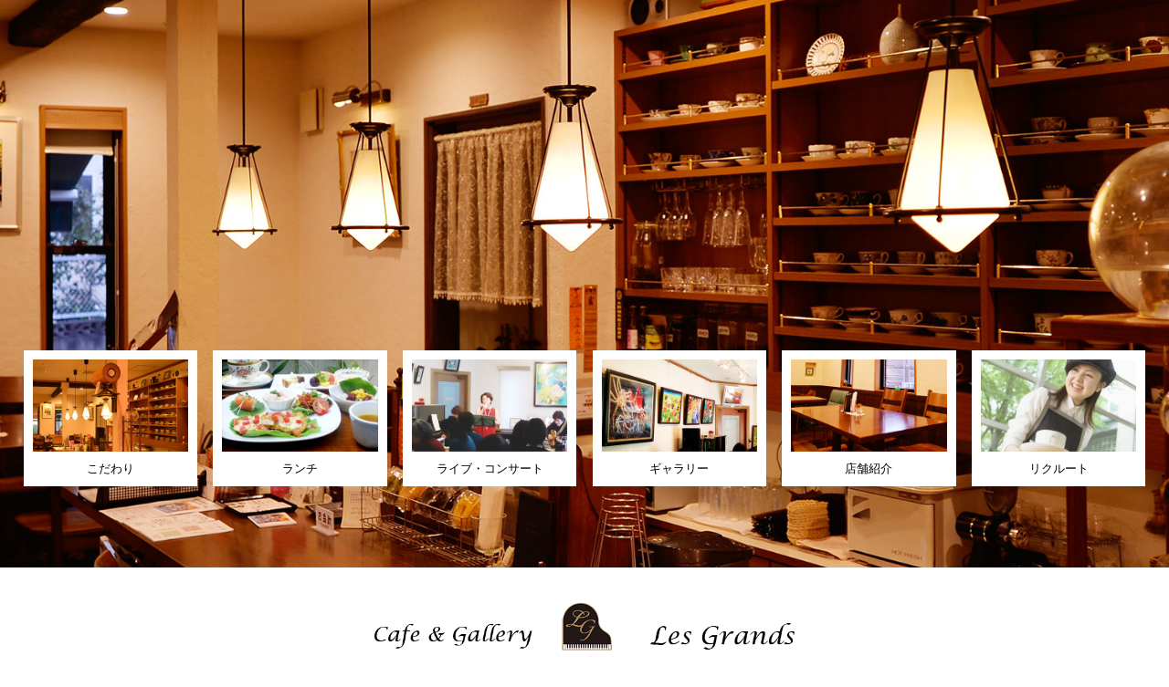

--- FILE ---
content_type: text/html
request_url: https://www.les-grands.net/
body_size: 2696
content:
<!DOCTYPE html>
<html lang="ja">
<head>
<meta charset="UTF-8">
<title>カフェ＆ギャラリー レ・グラン｜福岡県大野城市のカフェ</title>
<meta name="keywords" content="カフェ,ギャラリー,レ グラン,ジャズ,作品展,イベント,貸しギャラリー,ランチ,ライブ,福岡,大野城市,下大利">
<meta name="description" content="福岡県大野城市下大利にある。「カフェ・ギャラリー レ・グラン」多種多様な、作品展やイベントに貸しギャラリーとしてもご利用頂けます。">
<meta name="viewport" content="width=device-width user-scalable=no">
<meta http-equiv="X-UA-Compatible" content="IE=edge">
<!--[if lt IE 9]>
<script src="js/respond.src.js"></script>
<script src="js/html5shiv-printshiv.js"></script>
<![endif]-->
<link rel="icon" href="favicon.ico">
<link rel="apple-touch-icon" href="img/common/touch_icon.png">
<link rel="stylesheet" href="css/reset.css">
<link rel="stylesheet" href="css/base.css">
<link rel="stylesheet" href="css/common.css">
<link rel="stylesheet" href="css/index.css">
<link rel="stylesheet" href="css/pr_common.css" media="print">
<script src="js/jquery-1.10.2.min.js"></script>
<script src="js/common.js"></script>
<script src="js/jquery.bgswitcher.js"></script>
<script>
$(document).ready(function(){
$("#keyVisual .bgArea").bgswitcher({
  images: ["w2img/20160624120914key_visual_img01.jpg", "w2img/20160624120914key_visual_img02.jpg", "w2img/20160624120914key_visual_img03.jpg", "w2img/20160624120914key_visual_img04.jpg", "w2img/20160624120914key_visual_img05.jpg"] 
  });
});
</script>
<script src="js/jquery.matchHeight-min.js"></script>
<script>
$(function(){
  $('.matchHeight').matchHeight();
  $('#keyVisual .main li a').matchHeight();
});
</script>
<script>
  (function(i,s,o,g,r,a,m){i['GoogleAnalyticsObject']=r;i[r]=i[r]||function(){
  (i[r].q=i[r].q||[]).push(arguments)},i[r].l=1*new Date();a=s.createElement(o),
  m=s.getElementsByTagName(o)[0];a.async=1;a.src=g;m.parentNode.insertBefore(a,m)
  })(window,document,'script','https://www.google-analytics.com/analytics.js','ga');

  ga('create', 'UA-46699032-1', 'auto');
  ga('send', 'pageview');

</script>
</head>
<body>
<div id="fb-root"></div>
<script>(function(d, s, id) {
  var js, fjs = d.getElementsByTagName(s)[0];
  if (d.getElementById(id)) return;
  js = d.createElement(s); js.id = id;
  js.src = "//connect.facebook.net/ja_JP/sdk.js#xfbml=1&version=v2.6";
  fjs.parentNode.insertBefore(js, fjs);
}(document, 'script', 'facebook-jssdk'));</script>
<div id="wrapper"><!-- wrapper -->
  <article id="keyVisual"><!--keyVisual-->
  	<div class="bgArea">
      <nav>
        <ul class="main clearFix">
          <li><a href="concept.html"><img src="w2img/20160624120914key_visual_nav_main01.jpg" alt="こだわり | カフェ ギャラリー レ・グラン">こだわり</a></li>
          <li><a href="lunch.html"><img src="w2img/20160624120914key_visual_nav_main02.jpg" alt="ランチ | カフェ ギャラリー レ・グラン">ランチ</a></li>
          <li><a href="live.html"><img src="w2img/20160624120914key_visual_nav_main03.jpg" alt="ライブ・コンサート | カフェ ギャラリー レ・グラン">ライブ・コンサート</a></li>
          <li><a href="gallery.html"><img src="w2img/20160624120914key_visual_nav_main04.jpg" alt="ギャラリー | カフェ ギャラリー レ・グラン">ギャラリー</a></li>
          <li><a href="store.html"><img src="w2img/20160624120914key_visual_nav_main05.jpg" alt="店舗紹介 | カフェ ギャラリー レ・グラン">店舗紹介</a></li>
          <li><a href="recruit.html"><img src="w2img/20160624120914key_visual_nav_main06.jpg" alt="リクルート | カフェ ギャラリー レ・グラン">リクルート</a></li>
        </ul>
      </nav>
    </div>
    <p class="logo"><a href="./"><img src="img/common/logo.png" alt="Les Grands | カフェ ギャラリー レ・グラン"></a></p>
  </article><!--/keyVisual-->

	<div id="contents" class="clearFix"><!--contents-->
  	<section id="introBlc"><!--introBlc-->
      <div class="inner clear">
        <div class="fbplugin">
        	<div class="fb-page" data-href="https://www.facebook.com/%E3%82%AB%E3%83%95%E3%82%A7%E3%82%AE%E3%83%A3%E3%83%A9%E3%83%AA%E3%83%BC-%E3%83%AC%E3%82%B0%E3%83%A9%E3%83%B3-770406652973484/" data-tabs="timeline" data-width="500" data-height="500" data-small-header="false" data-adapt-container-width="true" data-hide-cover="false" data-show-facepile="true"><blockquote cite="https://www.facebook.com/%E3%82%AB%E3%83%95%E3%82%A7%E3%82%AE%E3%83%A3%E3%83%A9%E3%83%AA%E3%83%BC-%E3%83%AC%E3%82%B0%E3%83%A9%E3%83%B3-770406652973484/" class="fb-xfbml-parse-ignore"><a href="https://www.facebook.com/%E3%82%AB%E3%83%95%E3%82%A7%E3%82%AE%E3%83%A3%E3%83%A9%E3%83%AA%E3%83%BC-%E3%83%AC%E3%82%B0%E3%83%A9%E3%83%B3-770406652973484/">カフェ・ギャラリー レ・グラン</a></blockquote></div>
        </div>
        <h1>閉店のお知らせ</h1>
        <p class="lead">
          大変残念なお知らせとなりますが、この度諸事情により<br />12月27日(土)をもちまして営業を終了(閉店)することになりました。<br />突然のお知らせとなり、お客様にはご迷惑をおかけ致しますことを深くお詫び申し上げます。<br />これまでお客様のご支持に支えられ営業を続けることができましたこと、心より感謝申し上げます。<br /><br />尚、今後につきましては新しいオーナーの元で4月初旬に再オープンする予定です。<br />今後ともよろしくお願いいたします。<br /><br />店主・スタッフ一同
        </p>
      </div>
    </section><!--/introBlc-->
  </div><!--/contents-->

  <footer id="footer"><!--footer-->
    <div class="footerArea commBlc">
      <dl class="telBlc">
        <dt><a href="tel:092-591-3061"><img src="w2img/20160624132754tel.png" alt="tel:092-591-3061 | カフェ ギャラリー レ・グラン"></a></dt>
        <dd>福岡県大野城市下大利2-18-25<br />駐車場あります</dd>
      </dl>
      <dl class="openBlc">
        <dt>営業時間</dt>
        <dd>営業時間<br />平日・土日祝日<br />11:00 ～ 18:00</dd>
        <dt>定休日</dt>
        <dd>月曜日</dd>
      </dl>
      <dl class="facebookBlc">
        <dt><a href="https://www.instagram.com/cafe_les_grands/" target="_blank"><img src="img/common/icon_instagram.png" alt="Instagram | カフェ ギャラリー レ・グラン"></a></dt>
        <dd><a href="https://www.instagram.com/cafe_les_grands/" target="_blank">最新情報はInstagramでチェック</a></dd>
      </dl>
    </div>
    <p class="copyright">Copyright (C) Cafe & Gallery Les Grands. All Rights Reserved.</p>
  </footer><!--/footer-->
</div><!-- /wrapper -->
</body>
</html>

--- FILE ---
content_type: text/css
request_url: https://www.les-grands.net/css/reset.css
body_size: 1017
content:
@charset "UTF-8";

html, body, div, span, object, iframe,
h1, h2, h3, h4, h5, h6, p, blockquote, pre,
abbr, address, cite, code,
del, dfn, em, img, ins, kbd, q, samp,
small, strong, sub, sup, var,
b, i,
dl, dt, dd, ol, ul, li,
fieldset, form, label, legend,
table, caption, tbody, tfoot, thead, tr, th, td,
article, aside, canvas, details, figcaption, figure, 
footer, header, hgroup, menu, nav, section, summary,
time, mark, audio, video{
margin:0;
padding:0;
border:0;
outline:0;
font-weight:inherit;
font-style:inherit;
font-size:100%;
font-family:inherit;
vertical-align:baseline;
background:transparent;
}

img {
vertical-align:bottom;
}

:focus{
outline:0;
}

body{
line-height:1;
}

article,aside,details,figcaption,figure,
footer,header,hgroup,menu,nav,section{ 
display:block;
}

table{
border-collapse:collapse;
border-spacing:0;
empty-cells: show;
}

table th, table td{
vertical-align:top;
text-align:left;
font-weight:normal;
}

caption{
text-align:left;
font-weight:normal;
}

ul, ol{
list-style:none;
}

blockquote, q{
quotes:none;
}

blockquote:before, blockquote:after,
q:before, q:after{
content:'';
content:none;
}

a{
margin:0;
padding:0;
font-size:100%;
vertical-align:baseline;
background:transparent;
}

a img, iframe{
border:none;
}

/* change colours to suit your needs */
ins{
background-color:#ff9;
color:#000;
text-decoration:none;
}

/* change colours to suit your needs */
mark{
background-color:#ff9;
color:#000; 
font-style:italic;
font-weight:bold;
}

del{
text-decoration: line-through;
}

abbr[title], dfn[title]{
border-bottom:1px dotted;
cursor:help;
}

/* change border colour to suit your needs */
hr{
display:block;
height:1px;
border:0;   
border-top:1px solid #cccccc;
margin:1em 0;
padding:0;
}

input, select{
vertical-align:middle;
}

select{
font-size:100%;
font-family: Arial, sans-serif !important;
margin:inherit;
}

input, textarea, button{
font-size:100%;
font-family:inherit;
}

/* Fixes incorrect placement of numbers in ol's in IE6/7 */
ol{
margin-left:2em;
}

/* IE6用だとbodyにletter-spacingを指定すると連続改行が認識されないバグ対策 */
br{
letter-spacing:0;
}


--- FILE ---
content_type: text/css
request_url: https://www.les-grands.net/css/base.css
body_size: 1822
content:
@charset "UTF-8";

/* --------------------------------------------------
 Base
-------------------------------------------------- */
body,ol,ul,dl,li,dt,dd,table,th,td,input,textarea,select,h1,h2,h3,h4,h5,h6{
color:#000;
font-weight:normal;
font-family:"ヒラギノ角ゴ ProN W3", "Hiragino Kaku Gothic ProN", 'Noto Sans Japanese', Verdana, Roboto, "Droid Sans", "游ゴシック", YuGothic, "メイリオ", Meiryo, sans-serif; /* Gothic */
font-weight:500;
letter-spacing:0;
margin:0;
padding:0;
-webkit-text-size-adjust:100%;
}

body{
background-color:#fff;
min-width:320px;
line-height:2;
font-size:100%;
word-wrap:break-word;
position:relative;
overflow-x:hidden;
}

@media screen and (max-width: 768px) {
body{
font-size:85%;
}
}

img{
max-width:100%;
vertical-align:middle;
}

input{
padding:5px 8px;
}

textarea{
padding:3px;
}

ol{
margin:0px 0px 0px 21px;
}

ol > li{
list-style:decimal outside;
margin:0px 0px 3%;
}

a:link,
a:visited{
color:#000;
text-decoration:underline;
}

a:hover,
a:active{
color:#333;
text-decoration:none;
}

em{
font-style:normal;
font-weight:bold;
color:#000;
}

strong{
font-style:normal;
font-weight:bold;
}

/* --------------------------------------------------
 Wrapper
-------------------------------------------------- */
#wrapper{
width:100%;
overflow:visible;
text-align:left;
}


/* --------------------------------------------------
 Left Area
-------------------------------------------------- */
#leftArea{
display:none;
float:left;
position:relative;
top:0;
left:0;
text-align:center;
z-index:999;
}

#leftArea .logo{
background-color:#fff;
padding:60px 0 40px;
}

#leftArea .gNav{
border-bottom:1px solid #58463e;
width:100%;
max-width:320px;
margin:7% auto 50px;
}

#leftArea .gNav li{
text-align:left;
border-top:1px solid #58463e;
border-bottom:1px solid #301e17;
}

#leftArea .gNav li:first-child{
border-top:none;
}

#leftArea .gNav li a{
background:url(../img/common/arrow_01.png) no-repeat 90% center;
font-size:90%;
color:#fff;
text-decoration:none;
padding:10px 20px;
display:block;
}

.pure-pusher{
height:100%;
left:0;
position:relative;
transition-duration:500ms;
transition-property:transform;
transition-timing-function:ease-out;
z-index:2;
}

input#pure-toggle-left,
label.pure-toggle-label{
display:none;
}

@media screen and (max-width: 1000px) {
#leftArea{
display:block;
margin-top:0px;
position:fixed;
height:100%;
overflow:hidden;
}

#leftInner{
overflow:scroll;
width:104%;
height:102%;
padding:0 0 10% 0;
box-sizing:border-box;
}

.pure-pusher{
overflow-y:auto;
}
}

@media only screen and (max-width: 40.063em) {
#leftInner{
width:100%;
}
}


/* --------------------------------------------------
 Header
-------------------------------------------------- */
#header{
width:100%;
}

#header #logo{
background:#fff;
text-align:center;
padding:1% 32%;
}

#header #logo img{
width:100%;
max-width:737px;
}

#header .gNav{
background-color:#3d2921;
text-align:center;
}

#header .gNav li{
display:inline-block;
padding:1.8% 1.5%;
}

#header .gNav li > a{
font-size:100%;
font-size:1.2vw;
line-height:1.5;
color:#fff;
display:block;
text-decoration:none;
}

@media screen and (max-width: 1000px) {
#header{
display:none;
}
}

@media screen and (max-width: 768px) {
}

@media screen and (max-width: 480px) {
}


/* --------------------------------------------------
 Contents
-------------------------------------------------- */
#contents{
width:100%;
}

#contents.subPage{
padding-top:38%;
}

#contents.subPage > .innerContent{
background-color:rgba(255,255,255,0.8);
padding-top:20px;
padding-bottom:10%;
}

/* introBlc ------------------*/
#introBlc{
background-color:#3d2921;
box-sizing:border-box;
width:100%;
padding: 6% 2% 7%;
text-align:center;
}

#introBlc .inner{
max-width:1000px;
margin: 0 auto;
}

#introBlc h1{
color:#fff;
font-size:180%;
font-size:1.8vw;
letter-spacing:0.2em;
margin-bottom:3%;
}

#introBlc .lead{
color:#fff;
font-size:85%;
line-height:2;
letter-spacing:0.1em;
}

@media screen and (max-width: 1000px) {
#contents.subPage{
padding-top:300px;
}
}

@media screen and (max-width: 850px) {
/* introBlc ------------------*/
#introBlc{
margin: 0 auto;
}

#introBlc .inner{
padding: 0 14%;
}

#introBlc h1{
font-size:3vw;
}

#introBlc h1,
#introBlc .lead{
text-align:left;
}

#introBlc h1{
letter-spacing:0.1em;
}

#introBlc .lead{
letter-spacing:0;
}
}

@media screen and (max-width: 680px) {
/* introBlc ------------------*/
#introBlc h1 br,
#introBlc .lead br{
display:none;
}
}

@media screen and (max-width: 500px) {
/* introBlc ------------------*/
#introBlc .inner{
padding: 0 12%;
}

#introBlc h1{
font-size:4vw;
letter-spacing:0.1em;
}

#introBlc .lead{
font-size:2.8vw;
}
}



/* --------------------------------------------------
 Footer
-------------------------------------------------- */
#footer{
background-color:#fff;
}

#footer .footerArea{
letter-spacing:-0.4em;
padding:3% 2% 2%;
}

#footer .footerArea > dl{
letter-spacing:normal;
vertical-align:top;
display:inline-block;
box-sizing:border-box;
}

#footer .footerArea .telBlc{
width:28%;
padding-right:5%;
}

#footer .footerArea .telBlc > dt{
margin-bottom:7px;
}

#footer .footerArea .telBlc > dd{
line-height:2em;
font-size:80%;
color:#3d2921;
}

#footer .footerArea .openBlc{
width:32%;
padding-right:5%;
}

#footer .footerArea .openBlc > dt,
#footer .footerArea .openBlc > dd{
font-size:80%;
color:#3d2921;
line-height:2em;
letter-spacing:normal;
box-sizing:border-box;
}

#footer .footerArea .openBlc > dt{
width:25%;
padding:0 2%;
float:left;
}

#footer .footerArea .openBlc > dd{
width:100%;
padding:0 0 0 30%;
margin:0 0 15px;
}

#footer .footerArea .facebookBlc{
width:40%;
text-align:right;
}

#footer .footerArea .facebookBlc > dt,
#footer .footerArea .facebookBlc > dd{
display:inline-block;
}

#footer .footerArea .facebookBlc > dt{
margin-right:20px;
}

#footer .footerArea .facebookBlc > dd > a{
color:#3d2921;
text-decoration:none;
letter-spacing:0.1em;
}

#footer .copyright{
background-color:#3d2a21;
color:#fff;
font-size:90%;
text-align:center;
box-sizing:border-box;
padding:1% 2%;
}

@media screen and (max-width: 1000px) {
#footer .footerArea .telBlc{
width:50%;
padding:0 5%;
}

#footer .footerArea .openBlc{
width:50%;
padding:0 5%;
}

#footer .footerArea .facebookBlc{
width:100%;
padding:0 5%;
text-align:left;
}
}

@media screen and (max-width: 768px) {
#footer .copyright{
padding:2%;
}
}

@media screen and (max-width: 480px) {
#footer .footerArea .telBlc{
width:100%;
text-align:center;
margin-bottom:20px;
}

#footer .footerArea .openBlc{
width:100%;
max-width:280px;
display:block;
margin:0 auto 20px;
}

#footer .footerArea .facebookBlc{
text-align:center;
}

#footer .footerArea .facebookBlc > dt{
max-width:32px;
margin-right:10px;
}
}

--- FILE ---
content_type: text/css
request_url: https://www.les-grands.net/css/common.css
body_size: 2333
content:
@charset "UTF-8";

/* --------------------------------------------------
 Block
-------------------------------------------------- */
/* Common Block --------------- */
.commBlc{
max-width:1000px;
padding:0 2%;
margin:0 auto;
}

/* bgMain --------------- */
.bgMain{
background:url(../w2img/20160624132754bg01.jpg) no-repeat scroll center top / cover;
width:100%;
height:100%;
box-sizing:border-box;
position:fixed;
z-index:-1;
}

/* blcStyle01 (Block circle title) --------------- */
.blcStyle01{
max-width:1200px;
margin:15% auto 0;
padding:0 2%;
}

.blcStyle01:first-child{
margin-top:0;
}

.blcStyle01 > .box{
background-color:#fff;
border:3px solid #3d2921;
padding:10% 7% 7%;
position:relative;
box-sizing:border-box;
}

.blcStyle01 > .box.padNon{
padding:0;
}

.blcStyle01 > .box > .ttl{
background-color:#3d2921;
border-radius:100%;
top:0;
left:0;
margin:-10% auto 0;
padding:10%;
position:absolute;
right:0;
width:0;
}

.blcStyle01 > .box > .ttl > .inner{
bottom:0;
display:block;
font-size:140%;
color:#fff;
left:0;
letter-spacing:0.1em;
margin:auto;
position:absolute;
right:0;
top:0;
width:100%;
}

.blcStyle01 > .box > .ttl > .inner > .tbl{
display:table;
width:100%;
}

.blcStyle01 > .box > .ttl > .inner > .tbl > .tblCell{
display:table-cell;
text-align:center;
vertical-align:middle;
}

@media screen and (max-width: 1000px) {
/* bgMain --------------- */
.bgMain{
}

/* blcStyle01 (Block circle title) --------------- */
.blcStyle01{
margin-top:200px;
}

.blcStyle01 > .box{
padding-top:100px;
}

.blcStyle01 > .box > .ttl{
margin:-100px auto 0;
padding:100px;
}

.blcStyle01 > .box > .ttl > .inner{
font-size:120%;
}
}

@media screen and (max-width: 768px) {
/* blcStyle01 (Block circle title) --------------- */
.blcStyle01 > .box{
padding-top:90px;
}

.blcStyle01 > .box > .ttl{
margin:-90px auto 0;
padding:90px;
}
}

@media screen and (max-width: 480px) {
/* blcStyle01 (Block circle title) --------------- */
.blcStyle01{
margin-top:150px;
}

.blcStyle01 > .box{
padding-top:75px;
}

.blcStyle01 > .box > .ttl{
margin:-75px auto 0;
padding:75px;
}

.blcStyle01 > .box > .ttl > .inner{
font-size:100%;
}
}


/* --------------------------------------------------
 Title
-------------------------------------------------- */
/* ttlStyle01 (Line Bottom) --------------- */
.ttlStyle01{
font-size:170%;
letter-spacing:0.1em;
text-align:center;
margin:7% 0 4%;
padding-bottom:4%;
position:relative;
}

.ttlStyle01:after{
background-color:#3d2921;
content:"";
width:60%;
height:1px;
margin:0 auto;
position:absolute;
bottom:0;
left:0;
right:0;
}

/* ttlStyle02 (Line Dot Bottom) --------------- */
.ttlStyle02{
font-size:120%;
border-bottom:1px dotted #3d2921;
padding-bottom:20px;
margin-bottom:20px;
}

@media screen and (max-width: 1000px) {
/* ttlStyle01 (Line Bottom) --------------- */
.ttlStyle01{
font-size:140%;
}
}

@media screen and (max-width: 768px) {
}

@media screen and (max-width: 480px) {
}


/* --------------------------------------------------
 Table
-------------------------------------------------- */
/* Common Table --------------- */
.tblComm{
background-color:#fff;
}

.tblComm th{
background-color:#f7f7f7;
padding:2%;
}

.tblComm.styleNon > tbody > tr > th{
background-color:transparent;
}

.tblComm td{
padding:2%;
}

.tblComm th,
.tblComm td{
border:1px solid #d5d5d5;
vertical-align:middle;
}

.tblComm.styleNon > tbody > tr > th,
.tblComm.styleNon > tbody > tr > td{
border:none;
vertical-align:top;
padding:7px;
}

.tblComm th[align="center"],
.tblComm td[align="center"]{
text-align:center;
}

.tblComm th[align="right"],
.tblComm td[align="right"]{
text-align:right;
}

.tblRespon{
overflow-x:auto;
}

.tblRespon .tblComm{
min-width:600px;
}

.noteTbl{
text-align:center;
margin:2% 0;
display:none;
}

/* Form Table --------------- */
.tblForm th{
background-color:#fff;
width:25%;
padding:2%;
text-align:left;
}

.tblForm td{
padding:2%;
text-align:left;
}

.tblForm th,
.tblForm td{
border-bottom:1px dotted #ccc;
}

/* Table Red pastel --------------- */
.tblRedPastel th,
.tblRedPastel td{
border:none;
}

.tblRedPastel th{
background-color:#ffefee;
border-bottom:1px solid #ffd6d4;
}

.tblRedPastel td{
border-bottom:1px solid #ffd6d4;
}

@media screen and (max-width: 768px) {
.tblComm.singleRow th,
.tblForm.singleRow th{
display:block;
font-weight:bold;
padding-bottom:0;
}

.tblComm.singleRow td,
.tblForm.singleRow td{
display:block;
}

.noteTbl{
display:block;
}

/* Form Table --------------- */
.tblForm th{
width:auto;
}
}


/* --------------------------------------------------
 List
-------------------------------------------------- */
/* Common List --------------- */
.listComm li{
float:left;
}

/* accordion --------------- */
.accordion.list{
width:100%;
max-width:850px;
margin:0 auto;
}

.accordion.list .accordTtl{
background-color: #fff;
color:#3d2921;
margin: -1px 0 0;
padding: 17px 90px 17px 30px;
cursor: pointer;
position: relative;
z-index: 19;
border:#3d2921 solid 1px;
}

.accordion.list .accordTtl .more{
background:url(../img/common/icon_plus.png) 50% 50% no-repeat;
border-left:#3d2921 solid 1px;
width:70px;
position: absolute;
top: 0;
bottom: 0;
right: 0px;
}

.accordion.list .accordTtl.onclick .more{
background:url(../img/common/icon_minus.png) 50% 50% no-repeat;
}

.accordion.list .accordContent {
position: relative;
margin: 0 0 60px;
}

.accordion.list .accordContent .txt{
background-color: #fff;
border:#3d2921 solid 1px;
border-top:none;
padding: 4% 5% 30px;
}

.accordion.list .accordContent .btnClose{
box-sizing:border-box;
display: block;
background: url(../img/common/icon_minus.png) 90% 50% no-repeat #fff;
border:#3d2921 solid 1px;
padding: 10px 60px 10px 20px;
text-decoration: none;
cursor: pointer;
position: absolute;
bottom: -40px;
right: 10px;
z-index: 19;
}

/* articleStyle01 --------------- */
.articleStyle01{
background-color:#3d2921;
border:1.5px solid #3d2921;
}

.articleStyle01 > li{
background-color:#fff;
width:33.33%;
border:2px solid #3d2921;
border-top:none;
text-align:center;
padding:0 0 100px;
float:left;
box-sizing:border-box;
position:relative;
}

.articleStyle01.btnNon > li{
padding-bottom:4%;
}

.articleStyle01 > li .img{
position:relative;
margin:0 0 50px;
border-bottom:4px solid #3d2921;
}

.articleStyle01 > li .img img{
width:100%;
}

.articleStyle01 > li .img .subj{
background-color:#3d2921;
width:100px;
height:100px;
border-radius:100%;
margin:0 auto;
position:absolute;
bottom:-50px;
left:0;
right:0;
}

.articleStyle01 > li .img .subj h2{
color:#fff;
width:100%;
height:100%
font-size:120%;
display:block;
margin:auto;
position:absolute;
top:0;
bottom:0;
right:0;
left:0;
}

.articleStyle01 > li .img .subj h2 > .tbl{
width:100%;
display:table;
}

.articleStyle01 > li .img .subj h2 > .tbl > .tblCell{
display:table-cell;
vertical-align:middle;
}

.articleStyle01 > li > .ttl{
font-size:120%;
padding:7% 7% 4%;
letter-spacing:0.1em;
}

.articleStyle01 > li > .txt{
padding:0 7%;
letter-spacing:0.1em;
}

.articleStyle01 > li > .btn{
background-color:#3d2921;
font-size:80%;
width:80%;
max-width:220px;
color:#fff;
text-decoration:none;
margin:0 auto;
padding:5px 2%;
display:inline-block;
box-sizing:border-box;
position:absolute;
bottom:7%;
left:0;
right:0;
}

@media screen and (max-width: 1000px) {
}

@media screen and (max-width: 768px) {
/* accordion --------------- */
.accordion.list .accordTtl{
padding: 15px 50px 15px 15px;
font-size:90%;
}

.accordion.list .accordTtl .more{
width:40px;
}

/* articleStyle01 --------------- */
.articleStyle01 > li .img{
margin:0 0 38px;
}

.articleStyle01 > li .img .subj{
width:76px;
height:76px;
bottom:-38px;
}
}

@media screen and (max-width: 480px) {
/* articleStyle01 --------------- */
.articleStyle01 > li{
width:100%;
}

.articleStyle01 > li .img{
margin:0 0 50px;
}

.articleStyle01 > li .img .subj{
width:100px;
height:100px;
bottom:-50px;
}
}


/* --------------------------------------------------
 Tab
-------------------------------------------------- */
/* tabStyle01 --------------- */
.tabStyle01 .tab{
text-align:center;
letter-spacing:-0.4em;
}

.tabStyle01 .tab > li{
width:33.33%;
color:#3d2921;
border:2px solid #3d2921;
padding:10px 2%;
box-sizing:border-box;
display:inline-block;
vertical-align:top;
cursor:pointer;
}

.tabStyle01 .tab > li:nth-child(3n+1){
border-right:none;
}

.tabStyle01 .tab > li:nth-child(3n+3){
border-left:none;
}

.tabStyle01 .tab > li.select{
background-color:#3d2921;
color:#fff;
}

.tabStyle01 .contWrapBlc{
padding:7% 4%;
}


/* --------------------------------------------------
 Text
-------------------------------------------------- */
.txtCenter{
text-align:center;
}

.txtBig{
font-size:115%;
}

.txtSmall{
font-size:85%;
}

.txtWeight{
font-weight:bold;
}

.txtInlineBlc{
text-align:left;
display:inline-block;
}

.txtRed{
color:#e60000;
}

.txtLine01{
margin:30px 0 20px;
}

@media screen and (max-width: 1000px) {
}

@media screen and (max-width: 768px) {
.txtForSp{
text-align:left !important;
}
.txtForSp br{
display:none !important;
}
}

@media screen and (max-width: 480px) {
}


/* --------------------------------------------------
 Other Classes
-------------------------------------------------- */
/* Clear fix --------------- */
.clearFix:after{
content:"";
clear:both;
display:block;
}

/* Clear --------------- */
.clear{
clear:both;
}

/* Hide --------------- */
.hidden{
position:absolute;
text-indent:-9999px;
overflow:hidden;
}

.disnon{
display:none;
}

/* PDF icon --------------- */
.icnPdf{
vertical-align:bottom;
margin:0px 3%;
}

/* Popup --------------- */
@media screen and (max-width: 768px) {
.popup{
display:block;
position:relative;
}

.popup:after{
background:rgba(0, 0, 0, 0.1) url(../img/common/popup.png) no-repeat scroll center center / 100% auto;
bottom:5%;
content:"";
height:32px;
position:absolute;
right:5%;
width:32px;
}
}

--- FILE ---
content_type: text/css
request_url: https://www.les-grands.net/css/index.css
body_size: 556
content:
@charset "UTF-8";

/* keyVisual ------------------*/
#keyVisual{
width:100%;
text-align:center;
position:relative;
}

#keyVisual .bgSwitch{
background-position:center top !important;
background-size:cover !important;
min-height:100%;
}

#keyVisual nav{
box-sizing:border-box;
width:100%;
max-width:1500px;
padding: 30% 2% 5%;
margin: 0 auto;
}

#keyVisual nav .main{
text-align: center;
letter-spacing:-0.4em;
margin: 0 0 2%;
}

#keyVisual nav .main li{
background:#fff;
width:15.5%;
margin: 0 0 0 1.4%;
display: inline-block;
letter-spacing:normal;
vertical-align:top;
padding: 10px 10px 7px;
box-sizing:border-box;
}

#keyVisual nav .main li:nth-of-type(1){
margin: 0 0 0 0;
}

#keyVisual nav .main li a{
display:block;
text-decoration:none;
font-size:10px;
font-size:1vw;
}

#keyVisual nav .main li a br{
display:none;
}

#keyVisual nav .main li img{
display:block;
max-width:100%;
margin: 0 auto 4%;
}

#keyVisual .logo{
background:#fff;
padding: 3% 32%;
}

#keyVisual .logo img{
width:100%;
max-width:737px;
}

/* facebook ------------------*/
.fbplugin{
margin: 0 0 8%;
}

@media screen and (max-width: 850px) {
/* keyVisual ------------------*/
#keyVisual .bgSwitch{
background-size:contain !important;
background-repeat:no-repeat !important;
}

#keyVisual .bgArea{
padding:45% 0 0;
}

#keyVisual nav{
padding: 0;
width:100%;
background:#fff;
}

#keyVisual nav .main{
margin: 0 0 0;
}

#keyVisual nav .main li{
width:33.3333%;
border-bottom:#aaa solid 1px;
border-left:#aaa solid 1px;
margin: 0 0 1px 0;
padding: 2% 2% 1%;
}

#keyVisual nav .main li a{
font-size:2vw;
}

#keyVisual nav .main li:nth-of-type(1),
#keyVisual nav .main li:nth-of-type(3n+1){
border-left:none;
}

#keyVisual nav .main li a br{
display:block;
}
}

@media screen and (max-width: 768px) {
/* keyVisual ------------------*/
#keyVisual .logo{
padding: 4% 20%;
}
}

@media screen and (max-width: 500px) {
/* keyVisual ------------------*/
#keyVisual nav .main li a{
font-size:3.2vw;
}
}


--- FILE ---
content_type: text/css
request_url: https://www.les-grands.net/css/pr_common.css
body_size: 18
content:
@charset "UTF-8";

body{
background:none;
}

#pageTop{
display:none;
}

#footerNavi{
display:none;
}

#netop{
display:none;
}


--- FILE ---
content_type: application/javascript
request_url: https://www.les-grands.net/js/common.js
body_size: 1066
content:
$(window).on("load", function() {	
	
	/* Rollover ----------------------------*/
	var images = $('img');
	for(var i=0; i < images.size(); i++) {
		if(images.eq(i).attr("src").match('_off.')) {
			$("img").eq(i).hover(function() {
				$(this).attr('src', $(this).attr('src').replace('_off.', '_on.'));
			}, function() {
				$(this).attr('src', $(this).attr('src').replace('_on.', '_off.'));
			});
		}
	}

	$(function(){
	$('.hover, a img').hover(
		function(){$(this).fadeTo(100, 0.65).fadeTo(150, 1.0);},
		   function(){$(this).fadeTo(0, 1.0);}
		   );
	});
	
	/* Smooth scrolling -------------------------*/
	
	$('a[href^=#]').click(function() {
		// Speed of the scroll
		var speed = 200;
		 var href= $(this).attr('href');
		var target = $(href == '#' || href == '' ? 'html' : href);
		var position = target.offset().top;
		$('body,html').animate({scrollTop:position}, speed, 'swing');
		return false;
	});
	
	
	/* Page top ------------------------------*/
	
	var topBtn = $('#pageTop');
	
	topBtn.hide();
	$(window).scroll(function () {
		if ($(this).scrollTop() > 100) {
			topBtn.fadeIn();
		} else {
			topBtn.fadeOut();
		}
	 });

	topBtn.click(function () {
		$('body,html').animate({
			scrollTop: 0
		}, 200);
		return false;
	});	


	/* Tab ----------------*/
	$(function() {
	    $("#tabBox .tab li").click(function() {
	        var num = $("#tabBox .tab li").index(this);
	        $("#tabBox .contWrap").hide();
	        $("#tabBox .contWrap").eq(num).fadeIn();
	        $("#tabBox .tab li").removeClass('select');
	        $(this).addClass('select')
	    });
	});
    

    /* Image switching ----------------*/
	var $resSwitch = $('.resSwitch');
	
	$resSwitch.each(function(){
		var $this = $(this);
		function imgSize(){
			var winW = parseInt($(window).width());
			var repW = 1001;
			if(winW >= repW) {
				$this.attr('src',$this.attr('src').replace("_sp","_pc"));
			} else if (winW < repW) {
				$this.attr('src',$this.attr('src').replace("_pc","_sp"));
			}
		}
		$(window).resize(function(){imgSize();});
		imgSize();
	});
	
	
	/* Put a blank character in an empty tag ------------------*/
	
	$('td:empty').html('&nbsp;');

});



;(function($){
	({
		init: function() {
			var self = this;

			$(function() {
				self.accordion();
			});
		},

		accordion: function() {
			var self = this;

			var $accord = $('.accordion');
			var $ttl = $accord.find('.accordTtl');
			var $content = $accord.find('.accordContent');
			var $btn = $accord.find('.btnClose');

			$ttl.hover(function(){
				$(this).css("cursor","pointer"); 
			});

			$content.css("display","none");

			$ttl.on('click', function() {
				$(this).toggleClass('onclick');
				$(this).next().slideToggle("normal");
			});

			$btn.on('click', function() {
				$(this).parentsUntil('.accordion').prev().toggleClass('onclick');
				$(this).parentsUntil('.accordion').slideToggle("normal");
			});
		}

	}).init();
})(jQuery);

--- FILE ---
content_type: text/plain
request_url: https://www.google-analytics.com/j/collect?v=1&_v=j102&a=1344130710&t=pageview&_s=1&dl=https%3A%2F%2Fwww.les-grands.net%2F&ul=en-us%40posix&dt=%E3%82%AB%E3%83%95%E3%82%A7%EF%BC%86%E3%82%AE%E3%83%A3%E3%83%A9%E3%83%AA%E3%83%BC%20%E3%83%AC%E3%83%BB%E3%82%B0%E3%83%A9%E3%83%B3%EF%BD%9C%E7%A6%8F%E5%B2%A1%E7%9C%8C%E5%A4%A7%E9%87%8E%E5%9F%8E%E5%B8%82%E3%81%AE%E3%82%AB%E3%83%95%E3%82%A7&sr=1280x720&vp=1280x720&_u=IEBAAEABAAAAACAAI~&jid=968365128&gjid=338297851&cid=1590012422.1768941008&tid=UA-46699032-1&_gid=1167362343.1768941008&_r=1&_slc=1&z=1837996120
body_size: -451
content:
2,cG-CQWBB30PE3